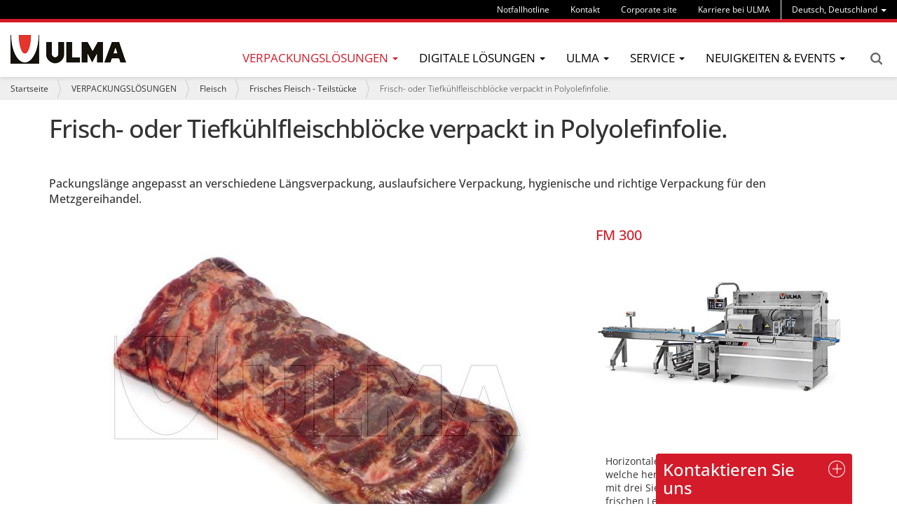

--- FILE ---
content_type: text/html;charset=utf-8
request_url: https://www.ulmapackaging.de/de/verpackungsloesungen/fleisch/frisches-fleisch-teilstucke/frisch-oder-tiefkuehlfleischbloecke-verpackt-in-polyolefinfolie
body_size: 13553
content:
<!DOCTYPE html>
<html xmlns="http://www.w3.org/1999/xhtml" lang="de" xml:lang="de">

<head><meta http-equiv="Content-Type" content="text/html; charset=UTF-8" />
  
  <title>Frisch- oder Tiefkühlfleischblöcke verpackt in Polyolefinfolie. — ULMA Packaging</title>
  <!-- Google Tag Manager -->

<script>(function(w,d,s,l,i){w[l]=w[l]||[];w[l].push({'gtm.start':

new Date().getTime(),event:'gtm.js'});var f=d.getElementsByTagName(s)[0],

j=d.createElement(s),dl=l!='dataLayer'?'&l='+l:'';j.async=true;j.src=

'https://www.googletagmanager.com/gtm.js?id='+i+dl;f.parentNode.insertBefore(j,f);

})(window,document,'script','dataLayer','GTM-WJKMD7C');</script>

<!-- End Google Tag Manager -->
  <link rel="apple-touch-icon" sizes="57x57" href="/++theme++ulmapackaging.theme/img/apple-icon-57x57.png" />
  <link rel="apple-touch-icon" sizes="60x60" href="/++theme++ulmapackaging.theme/img/apple-icon-60x60.png" />
  <link rel="apple-touch-icon" sizes="72x72" href="/++theme++ulmapackaging.theme/img/apple-icon-72x72.png" />
  <link rel="apple-touch-icon" sizes="76x76" href="/++theme++ulmapackaging.theme/img/apple-icon-76x76.png" />
  <link rel="apple-touch-icon" sizes="114x114" href="/++theme++ulmapackaging.theme/img/apple-icon-114x114.png" />
  <link rel="apple-touch-icon" sizes="120x120" href="/++theme++ulmapackaging.theme/img/apple-icon-120x120.png" />
  <link rel="apple-touch-icon" sizes="144x144" href="/++theme++ulmapackaging.theme/img/apple-icon-144x144.png" />
  <link rel="apple-touch-icon" sizes="152x152" href="/++theme++ulmapackaging.theme/img/apple-icon-152x152.png" />
  <link rel="apple-touch-icon" sizes="180x180" href="/++theme++ulmapackaging.theme/img/apple-icon-180x180.png" />
  <link rel="icon" type="image/png" sizes="192x192" href="/++theme++ulmapackaging.theme/img/android-icon-192x192.png" />
  <link rel="icon" type="image/png" sizes="32x32" href="/++theme++ulmapackaging.theme/img/favicon-32x32.png" />
  <link rel="icon" type="image/png" sizes="96x96" href="/++theme++ulmapackaging.theme/img/favicon-96x96.png" />
  <link rel="icon" type="image/png" sizes="16x16" href="/++theme++ulmapackaging.theme/img/favicon-16x16.png" />
  <link rel="manifest" href="/++theme++ulmapackaging.theme/img/manifest.json" />
  <meta name="msapplication-TileColor" content="#ffffff" />
  <meta name="msapplication-TileImage" content="/++theme++ulmapackaging.theme/img/ms-icon-144x144.png" />
  <meta name="theme-color" content="#ffffff" />
<meta name="DC.creator" content="jalberdi" /><meta name="DC.format" content="text/plain" /><meta name="DC.language" content="de" /><meta name="DC.date.modified" content="2021-11-03T15:08:10+01:00" /><meta name="DC.date.created" content="2021-04-12T16:16:58+01:00" /><meta name="DC.type" content="Packaging Solution" /><meta name="DC.distribution" content="Global" /><meta name="description" content="Packungslänge angepasst an verschiedene Längsverpackung, auslaufsichere Verpackung, hygienische und richtige Verpackung für den Metzgereihandel." /><meta name="robots" content="ALL" /><meta name="distribution" content="Global" /><meta content="summary" name="twitter:card" /><meta content="Frisch- oder Tiefkühlfleischblöcke verpackt in Polyolefinfolie." name="twitter:title" /><meta content="ULMA Packaging" property="og:site_name" /><meta content="Frisch- oder Tiefkühlfleischblöcke verpackt in Polyolefinfolie." property="og:title" /><meta content="website" property="og:type" /><meta content="Packungslänge angepasst an verschiedene Längsverpackung, auslaufsichere Verpackung, hygienische und richtige Verpackung für den Metzgereihandel." name="twitter:description" /><meta content="https://www.ulmapackaging.de/de/verpackungsloesungen/fleisch/frisches-fleisch-teilstucke/frisch-oder-tiefkuehlfleischbloecke-verpackt-in-polyolefinfolie" name="twitter:url" /><meta content="Packungslänge angepasst an verschiedene Längsverpackung, auslaufsichere Verpackung, hygienische und richtige Verpackung für den Metzgereihandel." property="og:description" /><meta content="https://www.ulmapackaging.de/de/verpackungsloesungen/fleisch/frisches-fleisch-teilstucke/frisch-oder-tiefkuehlfleischbloecke-verpackt-in-polyolefinfolie" property="og:url" /><meta content="https://www.ulmapackaging.de/de/verpackungsloesungen/fleisch/frisches-fleisch-teilstucke/frisch-oder-tiefkuehlfleischbloecke-verpackt-in-polyolefinfolie/@@download/image/1438.jpg" name="twitter:image" /><meta content="https://www.ulmapackaging.de/de/verpackungsloesungen/fleisch/frisches-fleisch-teilstucke/frisch-oder-tiefkuehlfleischbloecke-verpackt-in-polyolefinfolie/@@download/image/1438.jpg" property="og:image" /><meta content="image/jpeg" property="og:image:type" /><meta name="viewport" content="width=device-width, initial-scale=1.0" /><meta name="generator" content="Plone - http://plone.com" /><link rel="canonical" href="https://www.ulmapackaging.de/de/verpackungsloesungen/fleisch/frisches-fleisch-teilstucke/frisch-oder-tiefkuehlfleischbloecke-verpackt-in-polyolefinfolie" /><link rel="search" href="https://www.ulmapackaging.de/de/@@search" title="Website durchsuchen" /><link rel="stylesheet" type="text/css" href="https://www.ulmapackaging.de/++plone++production/++unique++2025-04-09T12:02:29.280340/default.css" data-bundle="production" /><link rel="stylesheet" type="text/css" href="https://www.ulmapackaging.de//++theme++ulmapackaging.theme/less/theme-compiled.css?v=42" data-bundle="diazo" /><script type="text/javascript">PORTAL_URL = 'https://www.ulmapackaging.de';</script><script type="text/javascript" src="https://www.ulmapackaging.de/++plone++production/++unique++2025-04-09T12:02:29.280340/default.js" data-bundle="production"></script><script type="text/javascript" src="/++theme++ulmapackaging.theme/node_modules/bootstrap/js/transition.js"></script><script type="text/javascript" src="/++theme++ulmapackaging.theme/node_modules/bootstrap/js/carousel.js"></script><script type="text/javascript" src="++plone++static/components/jquery.recurrenceinput.js/lib/jquery.tools.overlay.js"></script><script src="++theme++ulmapackaging.theme/js/jquery.bcSwipe.min.js" type="text/javascript">
    </script><script tyoe="text/javascript">
      // thumbnails.carousel.js jQuery plugin
      ;
      (function (window, $, undefined) {

        var conf = {
          center: true,
          backgroundControl: false
        };

        var cache = {
          $carouselContainer: $('#carousel'),
          $thumbnailsLi: $('.thumbnails-carousel li'),
          $controls: $('#carousel').find('.carousel-control')
        };

        function init() {
          $('#carousel').find('ol.carousel-indicators').addClass('indicators-fix');
          $('.thumbnails-carousel li').first().addClass('active-thumbnail');

          if (!conf.backgroundControl) {
            $('#carousel').find('.carousel-control').addClass('controls-background-reset');
          } else {
            $('#carousel').find('.carousel-control').height(cache.$carouselContainer.find('.carousel-inner')
              .height());
          }

          if (conf.center) {
            $('.thumbnails-carousel li').wrapAll("<div class='items'></div>");
          }
        }

        function refreshOpacities(domEl) {
          $('.thumbnails-carousel li').removeClass('active-thumbnail');
          $('.thumbnails-carousel li').eq($(domEl).index()).addClass('active-thumbnail');
        }

        function bindUiActions() {
          $('#carousel').on('slide.bs.carousel', function (e) {
            refreshOpacities(e.relatedTarget);
          });

          $('.thumbnails-carousel li').click(function () {
            $('#carousel').carousel($(this).index());
          });
        }

        $.fn.thumbnailsCarousel = function (options) {
          conf = $.extend(conf, options);

          init();
          bindUiActions();

          return this;
        }

      })(window, jQuery);

      $(document).ready(function () {
        $('.thumbnails-carousel').thumbnailsCarousel();
        $('.thumbnails-carousel').scrollable({
          circular: false,
          next: '.next',
          prev: '.prev'
        });
        $('.carousel').bcSwipe({
          threshold: 50
        });
      });
    </script><script type="text/javascript" async="" src="https://www.ulmapackaging.de/de/notinlinecookiecuttr.js"></script></head>

<body id="visual-portal-wrapper" class="template-view portaltype-packagingsolution site-de section-verpackungsloesungen subsection-fleisch subsection-fleisch-frisches-fleisch-teilstucke subsection-fleisch-frisches-fleisch-teilstucke-frisch-oder-tiefkuehlfleischbloecke-verpackt-in-polyolefinfolie icons-off thumbs-on frontend viewpermission-view userrole-anonymous" dir="ltr" data-i18ncatalogurl="https://www.ulmapackaging.de/plonejsi18n" data-view-url="https://www.ulmapackaging.de/de/verpackungsloesungen/fleisch/frisches-fleisch-teilstucke/frisch-oder-tiefkuehlfleischbloecke-verpackt-in-polyolefinfolie" data-pat-plone-modal="{&quot;actionOptions&quot;: {&quot;displayInModal&quot;: false}}" data-pat-tinymce="{&quot;loadingBaseUrl&quot;: &quot;https://www.ulmapackaging.de/de/++plone++static/components/tinymce-builded/js/tinymce&quot;, &quot;relatedItems&quot;: {&quot;sort_order&quot;: &quot;ascending&quot;, &quot;vocabularyUrl&quot;: &quot;https://www.ulmapackaging.de/de/@@getVocabulary?name=plone.app.vocabularies.Catalog&quot;, &quot;sort_on&quot;: &quot;sortable_title&quot;, &quot;folderTypes&quot;: [&quot;Folder&quot;, &quot;Large Plone Folder&quot;, &quot;Plone Site&quot;, &quot;LIF&quot;], &quot;rootPath&quot;: &quot;/Plone/de&quot;}, &quot;prependToScalePart&quot;: &quot;/@@images/image/&quot;, &quot;linkAttribute&quot;: &quot;UID&quot;, &quot;prependToUrl&quot;: &quot;/de/resolveuid/&quot;, &quot;imageTypes&quot;: [&quot;Image&quot;], &quot;upload&quot;: {&quot;maxFiles&quot;: 1, &quot;currentPath&quot;: &quot;/verpackungsloesungen/fleisch/frisches-fleisch-teilstucke/frisch-oder-tiefkuehlfleischbloecke-verpackt-in-polyolefinfolie&quot;, &quot;initialFolder&quot;: &quot;5a00647eaec44c1a9088669dd2a35eef&quot;, &quot;baseUrl&quot;: &quot;https://www.ulmapackaging.de/de&quot;, &quot;uploadMultiple&quot;: false, &quot;relativePath&quot;: &quot;@@fileUpload&quot;, &quot;showTitle&quot;: false}, &quot;tiny&quot;: {&quot;templates&quot;: [{&quot;url&quot;: &quot;++theme++ulmapackaging.theme/tinymce-templates/image-grid-2x2.html&quot;, &quot;title&quot;: &quot;Image Grid 2x2&quot;}], &quot;content_css&quot;: &quot;https://www.ulmapackaging.de/de/++plone++static/plone-compiled.css,https://www.ulmapackaging.de/de/++plone++static/tinymce-styles.css,https://www.ulmapackaging.de/de/++plone++static/components/tinymce-builded/js/tinymce/skins/lightgray/content.min.css,https://www.ulmapackaging.de/de/++theme++ulmapackaging.theme/less/theme-compiled.css&quot;, &quot;external_plugins&quot;: {&quot;template&quot;: &quot;+plone+static/components/tinymce-builded/js/tinymce/plugins/template&quot;}, &quot;plugins&quot;: [&quot;plonelink&quot;, &quot;ploneimage&quot;, &quot;importcss&quot;, &quot;advlist&quot;, &quot;code&quot;, &quot;fullscreen&quot;, &quot;hr&quot;, &quot;lists&quot;, &quot;media&quot;, &quot;nonbreaking&quot;, &quot;noneditable&quot;, &quot;pagebreak&quot;, &quot;paste&quot;, &quot;preview&quot;, &quot;print&quot;, &quot;searchreplace&quot;, &quot;tabfocus&quot;, &quot;table&quot;, &quot;visualchars&quot;, &quot;wordcount&quot;], &quot;toolbar&quot;: &quot;ltr rtl | undo redo | styleselect | bold italic | alignleft aligncenter alignright alignjustify | bullist numlist outdent indent | unlink plonelink ploneimage&quot;, &quot;menubar&quot;: [&quot;edit&quot;, &quot;table&quot;, &quot;format&quot;, &quot;toolsview&quot;, &quot;insert&quot;], &quot;importcss_file_filter&quot;: &quot;https://www.ulmapackaging.de/de/++plone++static/tinymce-styles.css&quot;, &quot;menu&quot;: {&quot;insert&quot;: {&quot;items&quot;: &quot;link media | template hr&quot;, &quot;title&quot;: &quot;Insert&quot;}, &quot;format&quot;: {&quot;items&quot;: &quot;bold italic underline strikethrough superscript subscript | formats | removeformat&quot;, &quot;title&quot;: &quot;Format&quot;}, &quot;edit&quot;: {&quot;items&quot;: &quot;undo redo | cut copy paste pastetext | searchreplace textpattern selectall | textcolor&quot;, &quot;title&quot;: &quot;Edit&quot;}, &quot;table&quot;: {&quot;items&quot;: &quot;inserttable tableprops deletetable | cell row column&quot;, &quot;title&quot;: &quot;Table&quot;}, &quot;tools&quot;: {&quot;items&quot;: &quot;spellchecker charmap emoticons insertdatetime layer code&quot;, &quot;title&quot;: &quot;Tools&quot;}, &quot;view&quot;: {&quot;items&quot;: &quot;visualaid visualchars visualblocks preview fullpage fullscreen&quot;, &quot;title&quot;: &quot;View&quot;}}, &quot;browser_spellcheck&quot;: true, &quot;entity_encoding&quot;: &quot;raw&quot;, &quot;style_formats&quot;: [{&quot;items&quot;: [{&quot;title&quot;: &quot;Header 1&quot;, &quot;format&quot;: &quot;h1&quot;}, {&quot;title&quot;: &quot;Header 2&quot;, &quot;format&quot;: &quot;h2&quot;}, {&quot;title&quot;: &quot;Header 3&quot;, &quot;format&quot;: &quot;h3&quot;}, {&quot;title&quot;: &quot;Header 4&quot;, &quot;format&quot;: &quot;h4&quot;}, {&quot;title&quot;: &quot;Header 5&quot;, &quot;format&quot;: &quot;h5&quot;}, {&quot;title&quot;: &quot;Header 6&quot;, &quot;format&quot;: &quot;h6&quot;}], &quot;title&quot;: &quot;Headers&quot;}, {&quot;items&quot;: [{&quot;title&quot;: &quot;Paragraph&quot;, &quot;format&quot;: &quot;p&quot;}, {&quot;title&quot;: &quot;Blockquote&quot;, &quot;format&quot;: &quot;blockquote&quot;}, {&quot;title&quot;: &quot;Div&quot;, &quot;format&quot;: &quot;div&quot;}, {&quot;title&quot;: &quot;Pre&quot;, &quot;format&quot;: &quot;pre&quot;}], &quot;title&quot;: &quot;Block&quot;}, {&quot;items&quot;: [{&quot;title&quot;: &quot;Bold&quot;, &quot;icon&quot;: &quot;bold&quot;, &quot;format&quot;: &quot;bold&quot;}, {&quot;title&quot;: &quot;Italic&quot;, &quot;icon&quot;: &quot;italic&quot;, &quot;format&quot;: &quot;italic&quot;}, {&quot;title&quot;: &quot;Underline&quot;, &quot;icon&quot;: &quot;underline&quot;, &quot;format&quot;: &quot;underline&quot;}, {&quot;title&quot;: &quot;Strikethrough&quot;, &quot;icon&quot;: &quot;strikethrough&quot;, &quot;format&quot;: &quot;strikethrough&quot;}, {&quot;title&quot;: &quot;Superscript&quot;, &quot;icon&quot;: &quot;superscript&quot;, &quot;format&quot;: &quot;superscript&quot;}, {&quot;title&quot;: &quot;Subscript&quot;, &quot;icon&quot;: &quot;subscript&quot;, &quot;format&quot;: &quot;subscript&quot;}, {&quot;title&quot;: &quot;Code&quot;, &quot;icon&quot;: &quot;code&quot;, &quot;format&quot;: &quot;code&quot;}], &quot;title&quot;: &quot;Inline&quot;}, {&quot;items&quot;: [{&quot;title&quot;: &quot;Left&quot;, &quot;icon&quot;: &quot;alignleft&quot;, &quot;format&quot;: &quot;alignleft&quot;}, {&quot;title&quot;: &quot;Center&quot;, &quot;icon&quot;: &quot;aligncenter&quot;, &quot;format&quot;: &quot;aligncenter&quot;}, {&quot;title&quot;: &quot;Right&quot;, &quot;icon&quot;: &quot;alignright&quot;, &quot;format&quot;: &quot;alignright&quot;}, {&quot;title&quot;: &quot;Justify&quot;, &quot;icon&quot;: &quot;alignjustify&quot;, &quot;format&quot;: &quot;alignjustify&quot;}], &quot;title&quot;: &quot;Alignment&quot;}, {&quot;items&quot;: [{&quot;title&quot;: &quot;Listing&quot;, &quot;classes&quot;: &quot;listing&quot;, &quot;selector&quot;: &quot;table&quot;}], &quot;title&quot;: &quot;Tables&quot;}], &quot;resize&quot;: &quot;both&quot;, &quot;formats&quot;: {&quot;clearfix&quot;: {&quot;classes&quot;: &quot;clearfix&quot;, &quot;block&quot;: &quot;div&quot;}, &quot;discreet&quot;: {&quot;inline&quot;: &quot;span&quot;, &quot;classes&quot;: &quot;discreet&quot;}}, &quot;importcss_append&quot;: true, &quot;extended_valid_elements&quot;: &quot;script[language|type|src]&quot;}, &quot;base_url&quot;: &quot;https://www.ulmapackaging.de/de/verpackungsloesungen/fleisch/frisches-fleisch-teilstucke/frisch-oder-tiefkuehlfleischbloecke-verpackt-in-polyolefinfolie&quot;}" data-portal-url="https://www.ulmapackaging.de" data-pat-pickadate="{&quot;date&quot;: {&quot;selectYears&quot;: 200}, &quot;time&quot;: {&quot;interval&quot;: 5 } }" data-base-url="https://www.ulmapackaging.de/de/verpackungsloesungen/fleisch/frisches-fleisch-teilstucke/frisch-oder-tiefkuehlfleischbloecke-verpackt-in-polyolefinfolie"><!-- Google Tag Manager (noscript) -->

<noscript><iframe src="https://www.googletagmanager.com/ns.html?id=GTM-WJKMD7C" height="0" width="0" style="display:none;visibility:hidden"></iframe></noscript>

<!-- End Google Tag Manager (noscript) --><section id="portal-toolbar"></section><div class="outer-wrapper">
    <header id="content-header" role="banner">
      <div class="container">
        
        <div id="portal-header">
    

  <div id="portal-languageselector" class="dropdown hidden-xs">
    
      
    
      
    
      <a class="dropdown-toggle" data-toggle="dropdown" data-target="#" role="menu" href="#">
        <span>Deutsch, Deutschland</span>
        <span class="caret"></span>
      </a>
    
      
    
      
    
      
    
      
    
      
    
      
    
      
    
      
    
      
    
      
    
      
    
      
    
      
    
      
    
      
    
    <ul class="dropdown-menu" role="menu">
      
        <li>
          <a href="https://www.ulmapackaging.com/en" title="English, International">
            English, International
          </a>
        </li>
      
        <li>
          <a href="https://www.ulmapackaging.com/es" title="Español, Internacional">
            Español, Internacional
          </a>
        </li>
      
        
      
        <li>
          <a href="https://www.ulmapackaging.eus/" title="Euskara, Basque Country">
            Euskara, Basque Country
          </a>
        </li>
      
        <li>
          <a href="https://www.ulmapackaging.com.br/" title="Português, Brasil">
            Português, Brasil
          </a>
        </li>
      
        <li>
          <a href="https://www.ulmapackaging.fr/" title="Français, France">
            Français, France
          </a>
        </li>
      
        <li>
          <a href="https://www.ulmapackaging.it/" title="Italiano, Italia">
            Italiano, Italia
          </a>
        </li>
      
        <li>
          <a href="https://www.ulmapackaging.co.uk/" title="English, UK">
            English, UK
          </a>
        </li>
      
        <li>
          <a href="https://www.ulmapackaging.pl/" title="Polski, Polska">
            Polski, Polska
          </a>
        </li>
      
        <li>
          <a href="https://www.ulmapackaging.ro/" title="Română, România">
            Română, România
          </a>
        </li>
      
        <li>
          <a href="https://www.ulmapackaging.ru" title="Pусский, Россия">
            Pусский, Россия
          </a>
        </li>
      
        <li>
          <a href="https://www.ulmapackaging.com.ua" title="Pусский, Украина">
            Pусский, Украина
          </a>
        </li>
      
        <li>
          <a href="https://www.harpak-ulma.com" title="English, USA">
            English, USA
          </a>
        </li>
      
        <li>
          <a href="https://www.ulmapackaging.be/nl" title="Nederlands, Belux">
            Nederlands, Belux
          </a>
        </li>
      
        <li>
          <a href="https://www.ulmapackaging.be/fr" title="Français, Belux">
            Français, Belux
          </a>
        </li>
      
        <li>
          <a href="https://www.ulmapackaging.mx" title="Español, México">
            Español, México
          </a>
        </li>
      
        <li>
          <a href="https://www.ulmapackaging.nl" title="Nederlands, Nederland">
            Nederlands, Nederland
          </a>
        </li>
      
        <li>
          <a href="https://www.ulmapackaging.com/" title="English, International">
            English, International
          </a>
        </li>
      
    </ul>
  </div>



  <div id="links-menu" class="hidden-xs">
    <nav>
      <ul class="nav navbar-nav">
        <li class="destakatua-item" id="notfallhotline">
          <a href="/de/notfallhotline">Notfallhotline</a>
        </li>
        <li class="destakatua-item" id="contact">
          <a href="/de/kontakt">Kontakt</a>
        </li>
        <li class="destakatua-item" id="corporate-site">
          <a href="https://www.ulmapackaging.com/en">Corporate site</a>
        </li>
        <li class="destakatua-item" id="copy_of_corporate-site">
          <a href="https://www.ulmapackaging.de/de/karriere-bei-ulma">Karriere bei ULMA</a>
        </li>
      </ul>
    </nav>
    
  </div>

<a id="portal-logo" title="ULMA Packaging" href="https://www.ulmapackaging.de/de">
    <img src="https://www.ulmapackaging.de/@@site-logo/logoa_ulma.png" alt="ULMA Packaging" title="ULMA Packaging" /></a>

<div id="portal-searchbox" class="hidden-xs">


  <a href="https://www.ulmapackaging.de/de/@@search">Search</a>

</div>

<div id="portal-anontools">
  
</div>

</div>

      
        
      </div>
      <div id="mainnavigation-wrapper">
        <div id="mainnavigation">
  <p class="hiddenStructure">Sektionen</p>
  <nav class="plone-navbar" id="portal-globalnav-wrapper">
    <div>
      <div class="plone-navbar-header">
        <button type="button" class="plone-navbar-toggle" data-toggle="collapse" data-target="#portal-globalnav-collapse">
          <span class="sr-only">Toggle navigation</span>
          <span class="icon-bar"></span>
          <span class="icon-bar"></span>
          <span class="icon-bar"></span>
        </button>
      </div>
      <div class="plone-collapse plone-navbar-collapse" id="portal-globalnav-collapse">
        <ul class="plone-nav plone-navbar-nav" id="portal-globalnav">
          <li class="visible-xs">
            <div id="portal-searchbox-mobile">
              <a href="https://www.ulmapackaging.de/de/@@search">Search</a>
            </div>
            <div id="portal-languageselector-mobile" class="dropdown">
              
                
              
                
              
                <a class="dropdown-toggle" data-toggle="dropdown" data-target="#" role="menu" href="#">
                  <span>Deutsch, Deutschland</span>
                  <span class="caret"></span>
                </a>
              
                
              
                
              
                
              
                
              
                
              
                
              
                
              
                
              
                
              
                
              
                
              
                
              
                
              
                
              
                
              
              <ul class="dropdown-menu" role="menu">
                
                  <li>
                    <a href="https://www.ulmapackaging.com/en" title="English, International">
                      English, International
                    </a>
                  </li>
                
                  <li>
                    <a href="https://www.ulmapackaging.com/es" title="Español, Internacional">
                      Español, Internacional
                    </a>
                  </li>
                
                  
                
                  <li>
                    <a href="https://www.ulmapackaging.eus/" title="Euskara, Basque Country">
                      Euskara, Basque Country
                    </a>
                  </li>
                
                  <li>
                    <a href="https://www.ulmapackaging.com.br/" title="Português, Brasil">
                      Português, Brasil
                    </a>
                  </li>
                
                  <li>
                    <a href="https://www.ulmapackaging.fr/" title="Français, France">
                      Français, France
                    </a>
                  </li>
                
                  <li>
                    <a href="https://www.ulmapackaging.it/" title="Italiano, Italia">
                      Italiano, Italia
                    </a>
                  </li>
                
                  <li>
                    <a href="https://www.ulmapackaging.co.uk/" title="English, UK">
                      English, UK
                    </a>
                  </li>
                
                  <li>
                    <a href="https://www.ulmapackaging.pl/" title="Polski, Polska">
                      Polski, Polska
                    </a>
                  </li>
                
                  <li>
                    <a href="https://www.ulmapackaging.ro/" title="Română, România">
                      Română, România
                    </a>
                  </li>
                
                  <li>
                    <a href="https://www.ulmapackaging.ru" title="Pусский, Россия">
                      Pусский, Россия
                    </a>
                  </li>
                
                  <li>
                    <a href="https://www.ulmapackaging.com.ua" title="Pусский, Украина">
                      Pусский, Украина
                    </a>
                  </li>
                
                  <li>
                    <a href="https://www.harpak-ulma.com" title="English, USA">
                      English, USA
                    </a>
                  </li>
                
                  <li>
                    <a href="https://www.ulmapackaging.be/nl" title="Nederlands, Belux">
                      Nederlands, Belux
                    </a>
                  </li>
                
                  <li>
                    <a href="https://www.ulmapackaging.be/fr" title="Français, Belux">
                      Français, Belux
                    </a>
                  </li>
                
                  <li>
                    <a href="https://www.ulmapackaging.mx" title="Español, México">
                      Español, México
                    </a>
                  </li>
                
                  <li>
                    <a href="https://www.ulmapackaging.nl" title="Nederlands, Nederland">
                      Nederlands, Nederland
                    </a>
                  </li>
                
                  <li>
                    <a href="https://www.ulmapackaging.com/" title="English, International">
                      English, International
                    </a>
                  </li>
                
              </ul>
            </div>
          </li>
          
          
            
              
                <li class="dropdown and selected">
                        <a class="dropdown-toggle" data-toggle="dropdown" data-target="#" role="menu" href="#">
                      <span>Verpackungslösungen</span>
                      <span class="caret"></span>
                    </a>
                    <ul class="dropdown-menu" role="menu">
                      
                        <li>
                            <span class="menufoldertitle">Bereiche</span>

                            <ul>
                              <li>
                                <a href="/de/verpackungsloesungen/fleisch">Fleisch</a>
                              </li>
                              <li>
                                <a href="/de/verpackungsloesungen/obst-und-gemuese">Obst-und-Gemüse</a>
                              </li>
                              <li>
                                <a href="/de/verpackungsloesungen/gefluegel">Geflügel</a>
                              </li>
                              <li>
                                <a href="/de/verpackungsloesungen">Weitere Bereiche (+)</a>
                              </li>
                            </ul>
                        </li>
                      
                        <li>
                            <span class="menufoldertitle">Verpackungsmaschinen</span>

                            <ul>
                              <li>
                                <a href="/de/packaging-machines/schlauchbeutelmaschine-hffs">Schlauchbeutelmaschine</a>
                              </li>
                              <li>
                                <a href="/de/packaging-machines/tiefziehanlage">Tiefziehanlage</a>
                              </li>
                              <li>
                                <a href="/de/packaging-machines/schalenversiegler">Schalenversiegler</a>
                              </li>
                              <li>
                                <a href="/de/verpackungsmaschinen">Weitere Verpackungsmaschinen (+)</a>
                              </li>
                            </ul>
                        </li>
                      
                        <li>
                            <span class="menufoldertitle">Vollautomatische Lösungen</span>

                            <ul>
                              <li>
                                <a href="/de/vollautomatische-losungen/komplettloesungen-fuer-fleisch">Komplettlösungen für Fleisch</a>
                              </li>
                              <li>
                                <a href="/de/fully-automated-solutions/complete-solutions-for-bakery-biscuits-and-confectionery">Komplettlösungen für Bäckerei, Keks &amp; Konditorei</a>
                              </li>
                              <li>
                                <a href="/de/fully-automated-solutions/complete-solutions-for-poultry">Komplettlösungen für Geflügel</a>
                              </li>
                              <li>
                                <a href="/de/vollautomatische-losungen">Mehr Komplettlösungen (+)</a>
                              </li>
                            </ul>
                        </li>
                      
                    </ul>
                </li>
              
              
              
              
                <li class="dropdown">
                        <a class="dropdown-toggle" data-toggle="dropdown" data-target="#" role="menu" href="#">
                      <span>Digitale Lösungen</span>
                      <span class="caret"></span>
                    </a>
                    <ul class="dropdown-menu" role="menu">
                      
                        <li>
                            

                            <ul>
                              <li>
                                <a href="https://www.ulmapackaging.de/de/digitale-loesungen/digitale-loesungen">Digitale Lösungen</a>
                              </li>
                              <li>
                                <a href="https://www.ulmapackaging.de/de/digitale-loesungen/intelligente-maschinen">Intelligente Maschinen</a>
                              </li>
                              <li>
                                <a href="https://www.ulmapackaging.de/de/digitale-loesungen/smart-service">Smart Service</a>
                              </li>
                            </ul>
                        </li>
                      
                        <li>
                            

                            <ul>
                              <li>
                                <a href="https://www.ulmapackaging.de/de/digitale-loesungen/myulma">myULMA</a>
                              </li>
                            </ul>
                        </li>
                      
                    </ul>
                </li>
              
              
              
              
                <li class="dropdown">
                        <a class="dropdown-toggle" data-toggle="dropdown" data-target="#" role="menu" href="#">
                      <span>ULMA</span>
                      <span class="caret"></span>
                    </a>
                    <ul class="dropdown-menu" role="menu">
                      
                        <li>
                            

                            <ul>
                              <li>
                                <a href="/de/wecare/ulmawecare-nachhaltige-verpackung">Nachhaltige Verpackung</a>
                              </li>
                              <li>
                                <a href="/de/about/ulma-packaging">ULMA Packaging</a>
                              </li>
                              <li>
                                <a href="/de/about/mission-vission-werte">Mission, Vision und Werte</a>
                              </li>
                            </ul>
                        </li>
                      
                        <li>
                            

                            <ul>
                              <li>
                                <a href="/de/unternehmensverantwortung/csr">Soziale Unternehmensverantwortung</a>
                              </li>
                              <li>
                                <a href="/de/about/customers">Kunden</a>
                              </li>
                              <li>
                                <a href="/de/about/innovation">Innovation</a>
                              </li>
                            </ul>
                        </li>
                      
                        <li>
                            

                            <ul>
                              <li>
                                <a href="/de/about/people">Die Menschen</a>
                              </li>
                              <li>
                                <a href="/de/lager-gebrauchtmaschinen/">Ausstellungs-/Gebrauchtmaschinen</a>
                              </li>
                            </ul>
                        </li>
                      
                    </ul>
                </li>
              
              
              
              
                <li class="dropdown">
                        <a class="dropdown-toggle" data-toggle="dropdown" data-target="#" role="menu" href="#">
                      <span>Service</span>
                      <span class="caret"></span>
                    </a>
                    <ul class="dropdown-menu" role="menu">
                      
                        <li>
                            

                            <ul>
                              <li>
                                <a href="/de/service/ulma-remote-services">ULMA Remote-Service</a>
                              </li>
                              <li>
                                <a href="/de/service/service">Service</a>
                              </li>
                              <li>
                                <a href="/de/service/system-installation">Systeminstallation</a>
                              </li>
                            </ul>
                        </li>
                      
                        <li>
                            

                            <ul>
                              <li>
                                <a href="/de/service/commissioning">Inbetriebnahme</a>
                              </li>
                              <li>
                                <a href="/de/service/technical-assistance">Technischer Kundensupport</a>
                              </li>
                              <li>
                                <a href="/de/service/spare-parts-service">Ersatzteilservice</a>
                              </li>
                            </ul>
                        </li>
                      
                        <li>
                            

                            <ul>
                              <li>
                                <a href="/de/service/preventative-maintenance">Präventive Wartung</a>
                              </li>
                            </ul>
                        </li>
                      
                    </ul>
                </li>
              
              
              
              
                <li class="dropdown">
                        <a class="dropdown-toggle" data-toggle="dropdown" data-target="#" role="menu" href="#">
                      <span>Neuigkeiten &amp; Events</span>
                      <span class="caret"></span>
                    </a>
                    <ul class="dropdown-menu" role="menu">
                      
                        <li>
                            

                            <ul>
                              <li>
                                <a href="/de/fallbeispiele">Fallstudien</a>
                              </li>
                              <li>
                                <a href="/de/neuigkeiten">Neuigkeiten</a>
                              </li>
                              <li>
                                <a href="/de/events/messen-2024">Messen</a>
                              </li>
                            </ul>
                        </li>
                      
                    </ul>
                </li>
              
              
              
          

          

          
            <li id="portaltab-notfallhotline" class="visible-xs">
              <a href="/de/notfallhotline">Notfallhotline</a>
            </li>
          
            <li id="portaltab-contact" class="visible-xs">
              <a href="/de/kontakt">Kontakt</a>
            </li>
          
            <li id="portaltab-corporate-site" class="visible-xs">
              <a href="https://www.ulmapackaging.com/en">Corporate site</a>
            </li>
          
            <li id="portaltab-copy_of_corporate-site" class="visible-xs">
              <a href="https://www.ulmapackaging.de/de/karriere-bei-ulma">Karriere bei ULMA</a>
            </li>
          
        </ul>
      </div>
    </div>
  </nav>

</div>
      </div>
    </header>

    <div id="above-content-wrapper">
      <section id="viewlet-above-content"><nav id="portal-breadcrumbs" class="plone-breadcrumb" role="navigation">
  <div class="container">
    <span id="breadcrumbs-you-are-here" class="hiddenStructure">Sie sind hier:</span>
    <ol aria-labelledby="breadcrumbs-you-are-here">
      <li id="breadcrumbs-home">
        <a href="https://www.ulmapackaging.de/de">Startseite</a>
      </li>
      <li id="breadcrumbs-1">
        
          <a href="https://www.ulmapackaging.de/de/verpackungsloesungen">VERPACKUNGSLÖSUNGEN</a>
          
        
      </li>
      <li id="breadcrumbs-2">
        
          <a href="https://www.ulmapackaging.de/de/verpackungsloesungen/fleisch">Fleisch</a>
          
        
      </li>
      <li id="breadcrumbs-3">
        
          <a href="https://www.ulmapackaging.de/de/verpackungsloesungen/fleisch/frisches-fleisch-teilstucke">Frisches Fleisch - Teilstücke</a>
          
        
      </li>
      <li id="breadcrumbs-4">
        
          
          <span id="breadcrumbs-current">Frisch- oder Tiefkühlfleischblöcke verpackt in Polyolefinfolie.</span>
        
      </li>
    </ol>
  </div>
</nav>

</section>
      
    </div>
    <div class="container fill-main-ulma">
      <div class="row">
        <aside id="global_statusmessage">
        

        <div></div>
      </aside>
      </div>
      <main id="main-container" class="row row-offcanvas row-offcanvas-right" role="main">
        

    

    <div class="col-xs-12 col-sm-12">
      <div class="row">
        <div class="col-xs-12 col-sm-12">
          <article id="content">
                
                  <header>
                    
                      <h1 class="documentFirstHeading">Frisch- oder Tiefkühlfleischblöcke verpackt in Polyolefinfolie.</h1>
                    
                    <div id="viewlet-below-content-title"><div class="documentByLine">
  

  
</div>
</div>

                    
                      <div class="documentDescription description">Packungslänge angepasst an verschiedene Längsverpackung, auslaufsichere Verpackung, hygienische und richtige Verpackung für den Metzgereihandel.</div>
                    
                  </header>

                  <section id="viewlet-above-content-body">
</section>
                  <section id="content-core">
                    
    
      <div class="row">
        <div id="main-content" class="col-sm-8">
          <div id="carousel" class="carousel slide" data-ride="carousel" data-interval="false">
            
            <div class="carousel-inner">
              <div class="item active">
                

                  
                    
                      <picture>
                        <source media="(min-width: 480px)" data-srcset="https://www.ulmapackaging.de/de/verpackungsloesungen/fleisch/frisches-fleisch-teilstucke/frisch-oder-tiefkuehlfleischbloecke-verpackt-in-polyolefinfolie/1438_1.jpg/@@images/b22bc16c-053f-4a0e-9ec2-d55ea05d27fe.jpeg"></source>
                        <source media="(min-width: 320px)" data-srcset="https://www.ulmapackaging.de/de/verpackungsloesungen/fleisch/frisches-fleisch-teilstucke/frisch-oder-tiefkuehlfleischbloecke-verpackt-in-polyolefinfolie/1438_1.jpg/@@images/8091d083-afd9-470a-8f87-81924f48ac1e.jpeg"></source>
                        <img class="lazyload" data-src="https://www.ulmapackaging.de/de/verpackungsloesungen/fleisch/frisches-fleisch-teilstucke/frisch-oder-tiefkuehlfleischbloecke-verpackt-in-polyolefinfolie/1438_1.jpg/@@images/b22bc16c-053f-4a0e-9ec2-d55ea05d27fe.jpeg" />
                      </picture>
                    
                  
                  
                  <div class="carousel-image-caption">1438_1.jpg</div>

                
              </div>
            </div>

            

          </div>
          <div class="packagingsolutions-text"><div></div></div>
        </div>
        <div class="col-sm-4">
          <h4>
            <a href="https://www.ulmapackaging.de/de/verpackungsmaschinen/schlauchbeutelmaschine-hffs/fm-300">FM 300</a>
          </h4>
          
            <a href="https://www.ulmapackaging.de/de/verpackungsmaschinen/schlauchbeutelmaschine-hffs/fm-300">
              <picture>
                <source media="(min-width: 320px)" data-srcset="https://www.ulmapackaging.de/de/verpackungsmaschinen/schlauchbeutelmaschine-hffs/fm-300/@@images/349f571b-eb87-41f4-8950-768665951b4c.jpeg"></source>
                <img class="lazyload" data-src="https://www.ulmapackaging.de/de/verpackungsmaschinen/schlauchbeutelmaschine-hffs/fm-300/@@images/349f571b-eb87-41f4-8950-768665951b4c.jpeg" />
              </picture>
              <p id="product-description">Horizontale Schlauchbeutelmaschine (HFFS), welche hermetisch versiegelte Schlauchbeutel mit drei Siegelnähten zur Verpackung von frischen Lebensmitteln unter modifizierter Schutzatmosphäre (MAP)herstellt. Hohe Produktionsleistung.</p>
            </a>
          


        </div>
      </div>

    
  
                  </section>
                  <section id="viewlet-below-content-body">



    <div class="visualClear"><!-- --></div>

    <div class="documentActions">
        

        

    </div>

</section>
                
              </article>
        </div>
      </div>
      <footer class="row">
        <div class="col-xs-12 col-sm-12">
          <div id="viewlet-below-content">
</div>
        </div>
      </footer>
    </div>
  
        <div id="column1-container"></div>
        <div id="column2-container"></div>
      </main>
      <!--/row-->
    </div>
    <!--/container-->
  </div><!--/outer-wrapper --><div id="contactform">
  <div id="contactclose" class="hidden">
    <a href="javascript:return False">
      <img class="pull-right" src="/++theme++ulmapackaging.theme/img/contactclose.png" alt="Close button" style="width: 24px; height: 24px;" />
    </a>
    <h3>
      <a href="javascript:return False">Kontaktieren Sie uns</a>
    </h3>
  </div>
  <div id="contactopen">
    <a href="javascript:return False">
      <img class="pull-right" src="/++theme++ulmapackaging.theme/img/contactopen.png" alt="Open button" style="width: 24px; height: 24px;" />
    </a>
    <h3>
      <a href="javascript:return False">Kontaktieren Sie uns</a>
    </h3>
  </div>
  

<script type="text/javascript">
  $(document).ready(function () {

    $('#countries-select').change(function () {
      show_province();
    });

    function show_province() {
      var country_selected = $('#countries-select option').filter(':selected').text();
      if (['España', 'Spain'].includes(country_selected)) {
        $('#province').show();
        $("#province").prop('required', true);
      } else {
        $('#province').hide();
        $("#province").prop('required', false);
        $("#province").val('');
      }
      if (['United States', 'Estados Unidos'].includes(country_selected)) {
        $('#state').show();
        $("#state").prop('required', true);
      } else {
        $('#state').hide();
        $("#state").prop('required', false);
        $("#state").val('');
      }

    }
  });
</script>
<script type="text/javascript">
  $(document).ready(function () {
  });
</script>
<form id="contactform2" action="https://www.ulmapackaging.de/de/verpackungsloesungen/fleisch/frisches-fleisch-teilstucke/frisch-oder-tiefkuehlfleischbloecke-verpackt-in-polyolefinfolie/contactformmacro" method="post" enctype="multipart/form-data">
  <div id="html_element"></div>
  <input required="required" class="form-control" id="name" name="name" placeholder="Name" type="text" />
  <input required="required" class="form-control" id="email" name="email" placeholder="contact-Email" type="email" />
  <input required="required" class="form-control" id="company" name="company" placeholder="Firma" type="text" />

  
    <select id="countries-select" name="country">
      <option value="">Land</option>
      <option value="Afghanistan">Afghanistan</option>
      <option value="Africa Central Republic">Africa Central Republic</option>
      <option value="Albania">Albania</option>
      <option value="Algeria">Algeria</option>
      <option value="Andorra">Andorra</option>
      <option value="Angola">Angola</option>
      <option value="Antigua and Barbuda">Antigua and Barbuda</option>
      <option value="Argentina">Argentina</option>
      <option value="Armenia">Armenia</option>
      <option value="Australia">Australia</option>
      <option value="Austria">Austria</option>
      <option value="Azerbaijan">Azerbaijan</option>
      <option value="Bahamas">Bahamas</option>
      <option value="Bahrain">Bahrain</option>
      <option value="Bangladesh">Bangladesh</option>
      <option value="Barbados">Barbados</option>
      <option value="Belarus">Belarus</option>
      <option value="Belgium">Belgium</option>
      <option value="Belize">Belize</option>
      <option value="Benin">Benin</option>
      <option value="Bhutan">Bhutan</option>
      <option value="Bolivia">Bolivia</option>
      <option value="Bosnia and Herzegovina">Bosnia and Herzegovina</option>
      <option value="Botswana">Botswana</option>
      <option value="Brazil">Brazil</option>
      <option value="Brunei Darussalam">Brunei Darussalam</option>
      <option value="Bulgaria">Bulgaria</option>
      <option value="Burkina Faso">Burkina Faso</option>
      <option value="Burma">Burma</option>
      <option value="Burundi">Burundi</option>
      <option value="Cabo Verde">Cabo Verde</option>
      <option value="Cambodia">Cambodia</option>
      <option value="Cameroon">Cameroon</option>
      <option value="Canada">Canada</option>
      <option value="Chad">Chad</option>
      <option value="Chile">Chile</option>
      <option value="China">China</option>
      <option value="Colombia">Colombia</option>
      <option value="Comoros">Comoros</option>
      <option value="Costa Rica">Costa Rica</option>
      <option value="Croatia">Croatia</option>
      <option value="Cuba">Cuba</option>
      <option value="Cyprus">Cyprus</option>
      <option value="Czech Republic">Czech Republic</option>
      <option value="Democratic Republic of the Congo">Democratic Republic of the Congo</option>
      <option value="Denmark">Denmark</option>
      <option value="Djibouti">Djibouti</option>
      <option value="Dominica">Dominica</option>
      <option value="Dominican Republic">Dominican Republic</option>
      <option value="East Timor">East Timor</option>
      <option value="Ecuador">Ecuador</option>
      <option value="Egypt">Egypt</option>
      <option value="El Salvador">El Salvador</option>
      <option value="Equatorial Guinea">Equatorial Guinea</option>
      <option value="Eritrea">Eritrea</option>
      <option value="Estonia">Estonia</option>
      <option value="Ethiopia">Ethiopia</option>
      <option value="Fiji">Fiji</option>
      <option value="Finland">Finland</option>
      <option value="France">France</option>
      <option value="Gabon">Gabon</option>
      <option value="Gambia">Gambia</option>
      <option value="Georgia">Georgia</option>
      <option value="Germany">Germany</option>
      <option value="Ghana">Ghana</option>
      <option value="Greece">Greece</option>
      <option value="Grenada">Grenada</option>
      <option value="Guatemala">Guatemala</option>
      <option value="Guinea">Guinea</option>
      <option value="Guinea-Bissau">Guinea-Bissau</option>
      <option value="Guyana">Guyana</option>
      <option value="Haiti">Haiti</option>
      <option value="Honduras">Honduras</option>
      <option value="Hong Kong">Hong Kong</option>
      <option value="Hungary">Hungary</option>
      <option value="Iceland">Iceland</option>
      <option value="India">India</option>
      <option value="Indonesia">Indonesia</option>
      <option value="Iran">Iran</option>
      <option value="Iraq">Iraq</option>
      <option value="Ireland">Ireland</option>
      <option value="Israel">Israel</option>
      <option value="Italy">Italy</option>
      <option value="Ivory Coast">Ivory Coast</option>
      <option value="Jamaica">Jamaica</option>
      <option value="Japan">Japan</option>
      <option value="Jordan">Jordan</option>
      <option value="Kazakhstan">Kazakhstan</option>
      <option value="Kenya">Kenya</option>
      <option value="Kiribati">Kiribati</option>
      <option value="Kuwait">Kuwait</option>
      <option value="Kyrgyzstan">Kyrgyzstan</option>
      <option value="Lao">Lao</option>
      <option value="Latvia">Latvia</option>
      <option value="Lebanon">Lebanon</option>
      <option value="Lesotho">Lesotho</option>
      <option value="Liberia">Liberia</option>
      <option value="Libya">Libya</option>
      <option value="Liechtenstein">Liechtenstein</option>
      <option value="Lithuania">Lithuania</option>
      <option value="Luxembourg">Luxembourg</option>
      <option value="Macedonia">Macedonia</option>
      <option value="Madagascar">Madagascar</option>
      <option value="Malawi">Malawi</option>
      <option value="Malaysia">Malaysia</option>
      <option value="Maldives">Maldives</option>
      <option value="Mali">Mali</option>
      <option value="Malta">Malta</option>
      <option value="Marshall Islands">Marshall Islands</option>
      <option value="Mauritania">Mauritania</option>
      <option value="Mauritius">Mauritius</option>
      <option value="Mexico">Mexico</option>
      <option value="Micronesia">Micronesia</option>
      <option value="Moldova">Moldova</option>
      <option value="Monaco">Monaco</option>
      <option value="Mongolia">Mongolia</option>
      <option value="Montenegro">Montenegro</option>
      <option value="Morocco">Morocco</option>
      <option value="Mozambique">Mozambique</option>
      <option value="Namibia">Namibia</option>
      <option value="Nauru">Nauru</option>
      <option value="Nepal">Nepal</option>
      <option value="Netherlands">Netherlands</option>
      <option value="New Zealand">New Zealand</option>
      <option value="Nicaragua">Nicaragua</option>
      <option value="Niger">Niger</option>
      <option value="Nigeria">Nigeria</option>
      <option value="North Korea">North Korea</option>
      <option value="Norway">Norway</option>
      <option value="Oman">Oman</option>
      <option value="Pakistan">Pakistan</option>
      <option value="Palau">Palau</option>
      <option value="Panama">Panama</option>
      <option value="Papua New Guinea">Papua New Guinea</option>
      <option value="Paraguay">Paraguay</option>
      <option value="Peru">Peru</option>
      <option value="Philippines">Philippines</option>
      <option value="Poland">Poland</option>
      <option value="Portugal">Portugal</option>
      <option value="Qatar">Qatar</option>
      <option value="Republic of Congo">Republic of Congo</option>
      <option value="Romania">Romania</option>
      <option value="Russia">Russia</option>
      <option value="Rwanda">Rwanda</option>
      <option value="Saint Kitts and Nevis">Saint Kitts and Nevis</option>
      <option value="Saint Lucia">Saint Lucia</option>
      <option value="Saint Vicent and the Grenadines">Saint Vicent and the Grenadines</option>
      <option value="Samoa">Samoa</option>
      <option value="San Marino">San Marino</option>
      <option value="Sao Tome and Principe">Sao Tome and Principe</option>
      <option value="Saudi Arabia">Saudi Arabia</option>
      <option value="Senegal">Senegal</option>
      <option value="Serbia">Serbia</option>
      <option value="Seychelles">Seychelles</option>
      <option value="Sierra Leone">Sierra Leone</option>
      <option value="Singapore">Singapore</option>
      <option value="Slovakia">Slovakia</option>
      <option value="Slovenia">Slovenia</option>
      <option value="Solomon Islands">Solomon Islands</option>
      <option value="Somalia">Somalia</option>
      <option value="South Africa">South Africa</option>
      <option value="South Korea">South Korea</option>
      <option value="South Sudan">South Sudan</option>
      <option value="Spain">Spain</option>
      <option value="Sri Lanka">Sri Lanka</option>
      <option value="Sudan">Sudan</option>
      <option value="Suriname">Suriname</option>
      <option value="Swaziland">Swaziland</option>
      <option value="Sweden">Sweden</option>
      <option value="Switzerland">Switzerland</option>
      <option value="Syria">Syria</option>
      <option value="Tajikistan">Tajikistan</option>
      <option value="Tanzania">Tanzania</option>
      <option value="Thailand">Thailand</option>
      <option value="Togo">Togo</option>
      <option value="Tonga">Tonga</option>
      <option value="Trinidad and Tobago">Trinidad and Tobago</option>
      <option value="Tunisia">Tunisia</option>
      <option value="Turkey">Turkey</option>
      <option value="Turkmenistan">Turkmenistan</option>
      <option value="Tuvalu">Tuvalu</option>
      <option value="Uganda">Uganda</option>
      <option value="Ukraine">Ukraine</option>
      <option value="United Arab Emirates">United Arab Emirates</option>
      <option value="United Kingdom">United Kingdom</option>
      <option value="United States">United States</option>
      <option value="Uruguay">Uruguay</option>
      <option value="Uzbekistan">Uzbekistan</option>
      <option value="Vanuatu">Vanuatu</option>
      <option value="Venezuela">Venezuela</option>
      <option value="Vietnam">Vietnam</option>
      <option value="Yemen">Yemen</option>
      <option value="Zambia">Zambia</option>
      <option value="Zimbabwe">Zimbabwe</option>
    </select>
    <input required="required" class="form-control" id="province" name="province" placeholder="Gebiet" type="text" style="display:none" />
  
  <input required="required" class="form-control" id="telephone" name="telephone" placeholder="Telefon" type="text" />
  
    <input required="required" class="form-control" id="state" name="state" placeholder="Bundesland" type="text" style="display:none" />
  
  
  <textarea required="required" class="form-control" id="comment" name="comment" cols="10" rows="3" placeholder="Nachricht"></textarea>
  <div id="lopd_checkbox">
    <input type="checkbox" class="form-control" required="required" id="lopd" name="lopd" />
    <div class="lopd">Ich akzeptiere die <a href="/de/datenschutzerklaerung">Datenschutz</a>- und <a href="/de/cookies">Cookie-Bestimmungen</a>.</div>
  </div>
  
  

  <input class="form-control" id="honeypot" name="honeypot" type="text" style="display:none" />

  <div class="norobots-field-viewlet">
    


      
            <label for="norobots">Sind Sie ein Mensch?</label>
            <span class="fieldRequired" title="Erforderlich">(Erforderlich)</span>
            <!-- <div class="formHelp">
          <span i18n:translate="">
            In order to avoid spam, please answer the question below.
          </span>
        </div> -->
            <br />
            <strong><span>Frage</span></strong>:
            <span>Wieviel ist 4 + 4 ?</span><br />

            <strong><span>Ergebnis</span></strong>:

            <input type="text" id="norobots" name="norobots" />

            <input type="hidden" name="question_id" value="question0" />
            <input type="hidden" name="id_check" value="48d6b86961699eb7460775d1e78eac7a" />
      



  </div>
  <button class="btn btn-primary" type="submit">Senden</button>

</form>
  <script type="text/javascript">
    $(document).ready(function () {
      $("#contactform2").hide();
      $("#contactclose").click(function () {
        $("#contactform2").toggle("slow");
        $("#contactform2").removeClass("hidden");
        $("#contactopen").show();
        $("#contactclose").hide();
        $("#contactclose").removeClass("hidden");
      });
      $("#contactopen").click(function () {
        $("#contactform2").hide();
        $("#contactform2").removeClass("hidden");
        $("#contactform2").toggle("slow");
        $("#contactclose").show();
        $("#contactclose").removeClass("hidden");
        $("#contactopen").hide();
      });
    });
  </script>
</div><footer id="portal-footer-wrapper" role="contentinfo">
    <div class="container" id="portal-footer">
        
<div class="row">
	<div class="col-xs-12">
		
<div class="portletWrapper" id="portletwrapper-706c6f6e652e666f6f746572706f72746c6574730a636f6e746578740a2f506c6f6e652f64650a666f6f746572" data-portlethash="706c6f6e652e666f6f746572706f72746c6574730a636f6e746578740a2f506c6f6e652f64650a666f6f746572"><div class="portletStaticText portlet-static-footer"><p> </p>
<p><a href="https://www.youtube.com/channel/UC5xOHgWIrg3UH1kpY0MKTzw" data-linktype="external" data-val="https://www.youtube.com/channel/UC5xOHgWIrg3UH1kpY0MKTzw"><img src="https://www.ulmapackaging.de/de/media/imag/youtube-logo_318-49909.png" data-linktype="image" title="youtube_footer_logo" data-val="849d687601d14239b062b8ff1a263f75-de" data-scale="" alt="youtube_footer_logo" class="image-inline" /> </a>  <a href="https://www.linkedin.com/company/ulma-packaging-germany" target="_blank" data-linktype="external" data-val="https://www.linkedin.com/company/ulma-packaging-germany"><img src="https://www.ulmapackaging.de/de/media/imag/linkedin-logo-icons8-linkedin-208.png/@@images/41bb10e9-68c5-4124-bee2-137eb8116005.png" data-linktype="image" title="linkedin_footer_logo" height="34" width="34" alt="linkedin_footer_logo" data-val="72876f72032246918771c6ab8cbb22f7-de" data-scale="large" class="image-inline" /></a></p>
<p><br />ULMA Packaging GmbH ist eine Niederlassung von ULMA Packaging</p>
<p>Teramostraße 28 · 87700 Memmingen (Germany) · Tel. +49 (0) 8331/98738-0.</p>
<p><a data-val="d79370d8e1ff4e51b358615d22063721" href="https://www.ulmapackaging.de/de/impressum" data-linktype="internal">Impressum</a> · <a data-val="979f2130468b410a89c891b5e6199c93" href="https://www.ulmapackaging.de/de/datenschutzerklaerung" data-linktype="internal">Datenschutzerklärung </a>· <a data-val="6022fb68505b49f0a1d7b7e53840fef0" href="https://www.ulmapackaging.de/de/cookies" data-linktype="internal">Cookies policy</a><a data-val="979f2130468b410a89c891b5e6199c93" href="https://www.ulmapackaging.de/de/datenschutzerklaerung" data-linktype="internal"> </a><a data-val="6022fb68505b49f0a1d7b7e53840fef0" href="https://www.ulmapackaging.de/de/cookies" data-linktype="internal">· </a><a data-val="1d2901dd44c84d7f942dd765b86f5fd9" href="https://www.ulmapackaging.de/de/221007_ulma-packaging-gmbh_agb_endfassung.pdf" data-linktype="internal">Allgemeine Geschäftsbedingungen</a></p></div>


</div>


	</div>
</div>



      </div>
  </footer><div class="visible-xs">
    <div id="mobile-share-wrapper" style="display: none;">
      <div class="container">
        <div class="row"></div>
      </div>
    </div>
  </div></body>

</html>